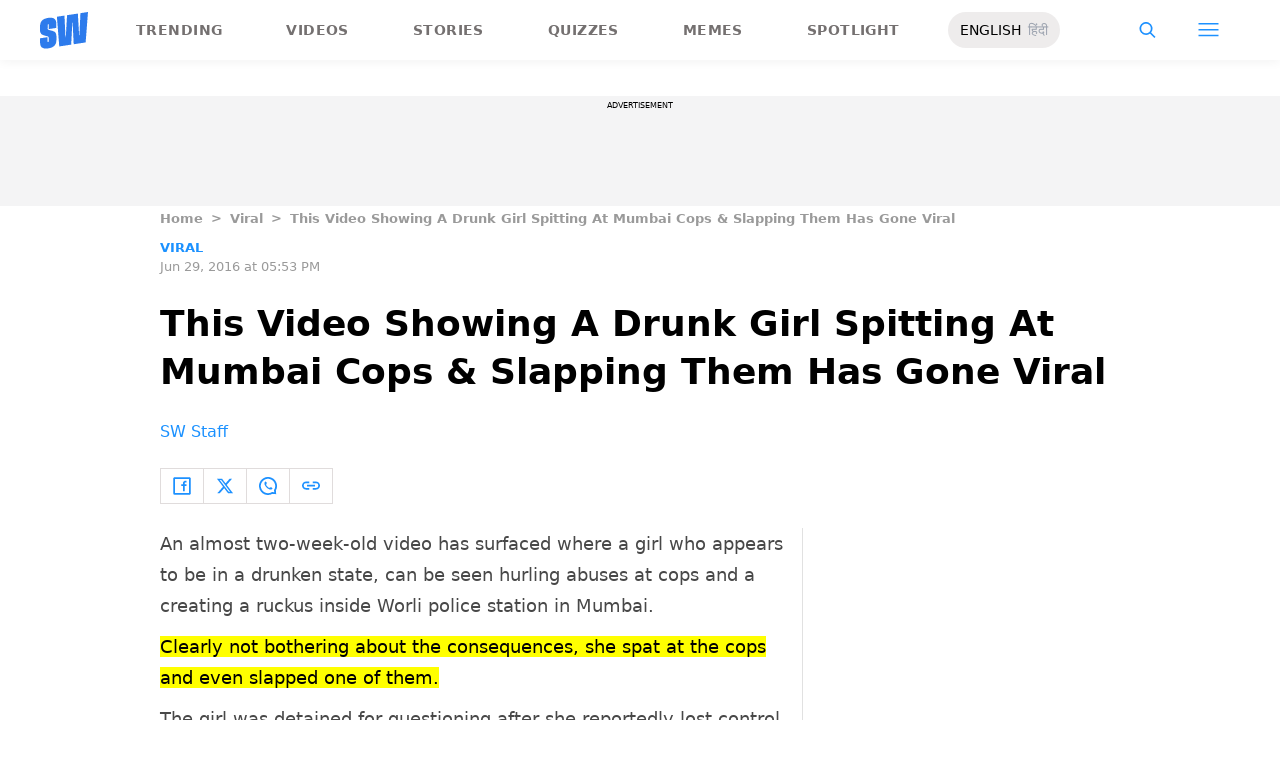

--- FILE ---
content_type: text/html; charset=utf-8
request_url: https://www.google.com/recaptcha/api2/aframe
body_size: 266
content:
<!DOCTYPE HTML><html><head><meta http-equiv="content-type" content="text/html; charset=UTF-8"></head><body><script nonce="ILHKizOtozZjtofD9J8SkA">/** Anti-fraud and anti-abuse applications only. See google.com/recaptcha */ try{var clients={'sodar':'https://pagead2.googlesyndication.com/pagead/sodar?'};window.addEventListener("message",function(a){try{if(a.source===window.parent){var b=JSON.parse(a.data);var c=clients[b['id']];if(c){var d=document.createElement('img');d.src=c+b['params']+'&rc='+(localStorage.getItem("rc::a")?sessionStorage.getItem("rc::b"):"");window.document.body.appendChild(d);sessionStorage.setItem("rc::e",parseInt(sessionStorage.getItem("rc::e")||0)+1);localStorage.setItem("rc::h",'1769794784783');}}}catch(b){}});window.parent.postMessage("_grecaptcha_ready", "*");}catch(b){}</script></body></html>

--- FILE ---
content_type: application/javascript; charset=utf-8
request_url: https://fundingchoicesmessages.google.com/f/AGSKWxXxjewmLjPSGHesHldSJRFY3iFx_fw9AhR6fPEYVu_ZUQ379QhNeAg73jPR1mpMaGs3YUaykYb1rPyxiAG9nAczIRtwG5CNbDmoNSi0s6RD5LvjTyhSyt2dxXHxZqN2n8LlbhMDxgKEylsk43QPng7QW-WdwvzmqnvxMJ8MJc7otjbv9NJx2DhdzDcY/_/pc_ads.&show_ad_/adinsert./assets/ads__ads-affiliates_
body_size: -1286
content:
window['c2705e76-b069-4ecf-b72d-99980499724f'] = true;